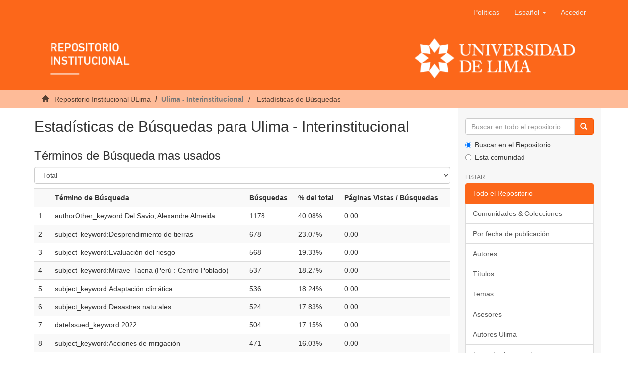

--- FILE ---
content_type: text/html;charset=utf-8
request_url: https://repositorio.ulima.edu.pe/handle/20.500.12724/14785/search-statistics
body_size: 4772
content:
<!DOCTYPE html><!--[if lt IE 7]> <html class="no-js lt-ie9 lt-ie8 lt-ie7" lang="en"> <![endif]-->
					<!--[if IE 7]>    <html class="no-js lt-ie9 lt-ie8" lang="en"> <![endif]-->
					<!--[if IE 8]>    <html class="no-js lt-ie9" lang="en"> <![endif]-->
					<!--[if gt IE 8]><!--> <html class="no-js" lang="en"> <!--<![endif]-->
				<head><META http-equiv="Content-Type" content="text/html; charset=UTF-8">
<meta content="text/html; charset=UTF-8" http-equiv="Content-Type">
<meta content="IE=edge,chrome=1" http-equiv="X-UA-Compatible">
<meta content="width=device-width,initial-scale=1" name="viewport">
<link rel="shortcut icon" href="/themes/Mirage2/images/icons/favicon.ico">
<link rel="apple-touch-icon" href="/themes/Mirage2/images/icons/apple-touch-icon.png" sizes="180x180">
<link rel="icon" href="/themes/Mirage2/images/icons/favicon-32x32.png" type="image/png" sizes="32x32">
<link rel="icon" href="/themes/Mirage2/images/icons/favicon-16x16.png" type="image/png" sizes="16x16">
<link rel="manifest" href="/themes/Mirage2/images/icons/site.webmanifest">
<meta name="Generator" content="DSpace 6.3">
<link href="/themes/Mirage2/styles/main.css" rel="stylesheet">
<link type="application/opensearchdescription+xml" rel="search" href="https://repositorio.ulima.edu.pe:80/open-search/description.xml" title="DSpace">
<script crossorigin="anonymous" integrity="sha384-3LK/3kTpDE/Pkp8gTNp2gR/2gOiwQ6QaO7Td0zV76UFJVhqLl4Vl3KL1We6q6wR9" src="https://use.fontawesome.com/releases/v5.1.0/js/all.js" defer></script><script>
				//Clear default text of empty text areas on focus
				function tFocus(element){
					if(element.value == ''){
						element.value='';
					}
				}
				//Clear default text of empty text areas on submit
				function tSubmit(form){
					var defaultedElements = document.getElementsByTagName("textarea");
					for(var i=0; i != defaultedElements.length; i++){
						if (defaultedElements[i].value == ''){
							defaultedElements[i].value='';
						}
					}
				}
				//Disable pressing 'enter' key to submit a form (otherwise pressing 'enter' causes a submission to start over)
				function disableEnterKey(e){
					var key;
					if(window.event)
						key = window.event.keyCode; //Internet Explorer
					else
						key = e.which; //Firefox and Netscape
					if(key == 13) //if "Enter" pressed, then disable!
						return false;
					return true;
				}
			</script><!--[if lt IE 9]><script src="/themes/Mirage2/vendor/html5shiv/dist/html5shiv.js"> </script><script src="/themes/Mirage2/vendor/respond/dest/respond.min.js"> </script><![endif]--><script src="/themes/Mirage2/vendor/modernizr/modernizr.js"> </script>
<title>Estad&iacute;sticas de B&uacute;squedas</title>
<script src="//s7.addthis.com/js/300/addthis_widget.js#pubid=ra-5cefdaa32c9f6bad" type="text/javascript"></script>
</head><body>
<header>
<div role="navigation" class="navbar navbar-default navbar-static-top">
<div class="container">
<div class="navbar-header">
<button data-toggle="offcanvas" class="navbar-toggle" type="button"><span class="sr-only">Cambiar navegaci&oacute;n</span><span class="icon-bar"></span><span class="icon-bar"></span><span class="icon-bar"></span></button>
<div class="navbar-header pull-right visible-xs hidden-sm hidden-md hidden-lg">
<ul class="nav nav-pills pull-left">
<li>
<form target="_blank" method="post" action="/static/documents/Politicas.pdf" style="display: inline">
<button class="navbar-toggle navbar-link"><b aria-hidden="true" class="visible-xs glyphicon glyphicon-bookmark"></b></button>
</form>
</li>
</ul>
<ul class="nav nav-pills pull-left">
<li class="dropdown" id="ds-language-selection-xs">
<button data-toggle="dropdown" class="dropdown-toggle navbar-toggle navbar-link" role="button" href="#" id="language-dropdown-toggle-xs"><b aria-hidden="true" class="visible-xs glyphicon glyphicon-globe"></b></button>
<ul data-no-collapse="true" aria-labelledby="language-dropdown-toggle-xs" role="menu" class="dropdown-menu pull-right">
<li role="presentation" class="disabled">
<a href="https://repositorio.ulima.edu.pe:80/handle/20.500.12724/14785/search-statistics?locale-attribute=es" class="text-capitalize">espa&ntilde;ol</a>
</li>
<li role="presentation">
<a href="https://repositorio.ulima.edu.pe:80/handle/20.500.12724/14785/search-statistics?locale-attribute=en" class="text-capitalize">English</a>
</li>
</ul>
</li>
<li>
<form method="get" action="/login" style="display: inline">
<button class="navbar-toggle navbar-link"><b aria-hidden="true" class="visible-xs glyphicon glyphicon-user"></b></button>
</form>
</li>
</ul>
</div>
</div>
<div class="navbar-header pull-right hidden-xs">
<ul class="nav navbar-nav pull-left">
<li>
<a target="_blank" href="/static/documents/Politicas.pdf">Pol&iacute;ticas</a>
</li>
</ul>
<ul class="nav navbar-nav pull-left">
<li class="dropdown" id="ds-language-selection">
<a data-toggle="dropdown" class="dropdown-toggle" role="button" href="#" id="language-dropdown-toggle"><span class="text-capitalize hidden-xs">espa&ntilde;ol&nbsp;<b class="caret"></b></span></a>
<ul data-no-collapse="true" aria-labelledby="language-dropdown-toggle" role="menu" class="dropdown-menu pull-right">
<li role="presentation" class="disabled">
<a href="?locale-attribute=es" class="text-capitalize">espa&ntilde;ol</a>
</li>
<li role="presentation">
<a href="?locale-attribute=en" class="text-capitalize">English</a>
</li>
</ul>
</li>
</ul>
<ul class="nav navbar-nav pull-left">
<li>
<a href="/login"><span class="hidden-xs">Acceder</span></a>
</li>
</ul>
<button type="button" class="navbar-toggle visible-sm" data-toggle="offcanvas"><span class="sr-only">Cambiar navegaci&oacute;n</span><span class="icon-bar"></span><span class="icon-bar"></span><span class="icon-bar"></span></button>
</div>
<div class="row">
<a href="/"><img style="width: 100%;" src="/themes/Mirage2/images/banner.png" class="img-responsive"></a>
</div>
</div>
</div>
</header>
<div class="trail-wrapper hidden-print">
<div class="container">
<div class="row">
<div class="col-xs-12">
<div class="breadcrumb dropdown visible-xs">
<a data-toggle="dropdown" class="dropdown-toggle" role="button" href="#" id="trail-dropdown-toggle">Estad&iacute;sticas de B&uacute;squedas&nbsp;<b class="caret"></b></a>
<ul aria-labelledby="trail-dropdown-toggle" role="menu" class="dropdown-menu">
<li role="presentation">
<a role="menuitem" href="/"><i aria-hidden="true" class="glyphicon glyphicon-home"></i>
							&nbsp;
						Repositorio Institucional ULima</a>
</li>
<li role="presentation" class="active">Ulima - Interinstitucional</li>
<li role="presentation">
<a role="menuitem" href="/handle/20.500.12724/14785/search-statistics">Estad&iacute;sticas de B&uacute;squedas</a>
</li>
</ul>
</div>
<ul class="breadcrumb hidden-xs">
<li>
<i aria-hidden="true" class="glyphicon glyphicon-home"></i>
				&nbsp;
			<a href="/">Repositorio Institucional ULima</a>
</li>
<li class="active">Ulima - Interinstitucional</li>
<li>
<a href="/handle/20.500.12724/14785/search-statistics">Estad&iacute;sticas de B&uacute;squedas</a>
</li>
</ul>
</div>
</div>
</div>
</div>
<div class="hidden" id="no-js-warning-wrapper">
<div id="no-js-warning">
<div class="notice failure">JavaScript is disabled for your browser. Some features of this site may not work without it.</div>
</div>
</div>
<div class="container" id="main-container">
<div class="row row-offcanvas row-offcanvas-right">
<div class="horizontal-slider clearfix">
<div class="col-xs-12 col-sm-12 col-md-9 main-content">
<div>
<form id="aspect_statistics_StatisticsSearchTransformer_div_search-statistics" class="ds-interactive-div" action="/handle/20.500.12724/14785/search-statistics" method="post" onsubmit="javascript:tSubmit(this);">
<h2 class="ds-div-head page-header first-page-header">Estad&iacute;sticas de B&uacute;squedas para Ulima - Interinstitucional</h2>
<h3 class="ds-div-head">T&eacute;rminos de B&uacute;squeda mas usados</h3>
<div id="aspect_statistics_StatisticsSearchTransformer_div_search-terms" class="ds-static-div">
<p class="ds-paragraph">
<select id="aspect_statistics_StatisticsSearchTransformer_field_time_filter" class="ds-select-field form-control" name="time_filter"><option value="-1">Mes anterior</option><option value="-6">6 meses anteriores</option><option value="-12">A&ntilde;o anterior</option><option value="" selected>Total</option></select>
</p>
<div id="aspect_statistics_StatisticsSearchTransformer_div_tablewrapper" class="ds-static-div">
<div class="table-responsive">
<table id="aspect_statistics_StatisticsSearchTransformer_table_list-table" class="ds-table table table-striped table-hover detailtable">
<tr class="ds-table-row odd">
<th id="aspect_statistics_StatisticsSearchTransformer_cell_spacer" class="ds-table-header-cell odd labelcell"></th><th id="aspect_statistics_StatisticsSearchTransformer_cell_0-0-h" class="ds-table-header-cell even labelcell">T&eacute;rmino de B&uacute;squeda</th><th id="aspect_statistics_StatisticsSearchTransformer_cell_0-1-h" class="ds-table-header-cell odd labelcell">B&uacute;squedas</th><th id="aspect_statistics_StatisticsSearchTransformer_cell_0-2-h" class="ds-table-header-cell even labelcell">% del total</th><th id="aspect_statistics_StatisticsSearchTransformer_cell_0-3-h" class="ds-table-header-cell odd labelcell">P&aacute;ginas Vistas / B&uacute;squedas</th>
</tr>
<tr class="ds-table-row even">
<td id="aspect_statistics_StatisticsSearchTransformer_cell_0" class="ds-table-cell odd labelcell">1</td><td id="aspect_statistics_StatisticsSearchTransformer_cell_0-0" class="ds-table-cell even datacell">authorOther_keyword:Del Savio, Alexandre Almeida</td><td id="aspect_statistics_StatisticsSearchTransformer_cell_0-1" class="ds-table-cell odd datacell">1178</td><td id="aspect_statistics_StatisticsSearchTransformer_cell_0-2" class="ds-table-cell even datacell">40.08%</td><td id="aspect_statistics_StatisticsSearchTransformer_cell_0-3" class="ds-table-cell odd datacell">0.00</td>
</tr>
<tr class="ds-table-row odd">
<td id="aspect_statistics_StatisticsSearchTransformer_cell_1" class="ds-table-cell odd labelcell">2</td><td id="aspect_statistics_StatisticsSearchTransformer_cell_1-0" class="ds-table-cell even datacell">subject_keyword:Desprendimiento de tierras</td><td id="aspect_statistics_StatisticsSearchTransformer_cell_1-1" class="ds-table-cell odd datacell">678</td><td id="aspect_statistics_StatisticsSearchTransformer_cell_1-2" class="ds-table-cell even datacell">23.07%</td><td id="aspect_statistics_StatisticsSearchTransformer_cell_1-3" class="ds-table-cell odd datacell">0.00</td>
</tr>
<tr class="ds-table-row even">
<td id="aspect_statistics_StatisticsSearchTransformer_cell_2" class="ds-table-cell odd labelcell">3</td><td id="aspect_statistics_StatisticsSearchTransformer_cell_2-0" class="ds-table-cell even datacell">subject_keyword:Evaluaci&oacute;n del riesgo</td><td id="aspect_statistics_StatisticsSearchTransformer_cell_2-1" class="ds-table-cell odd datacell">568</td><td id="aspect_statistics_StatisticsSearchTransformer_cell_2-2" class="ds-table-cell even datacell">19.33%</td><td id="aspect_statistics_StatisticsSearchTransformer_cell_2-3" class="ds-table-cell odd datacell">0.00</td>
</tr>
<tr class="ds-table-row odd">
<td id="aspect_statistics_StatisticsSearchTransformer_cell_3" class="ds-table-cell odd labelcell">4</td><td id="aspect_statistics_StatisticsSearchTransformer_cell_3-0" class="ds-table-cell even datacell">subject_keyword:Mirave, Tacna (Per&uacute; : Centro Poblado)</td><td id="aspect_statistics_StatisticsSearchTransformer_cell_3-1" class="ds-table-cell odd datacell">537</td><td id="aspect_statistics_StatisticsSearchTransformer_cell_3-2" class="ds-table-cell even datacell">18.27%</td><td id="aspect_statistics_StatisticsSearchTransformer_cell_3-3" class="ds-table-cell odd datacell">0.00</td>
</tr>
<tr class="ds-table-row even">
<td id="aspect_statistics_StatisticsSearchTransformer_cell_4" class="ds-table-cell odd labelcell">5</td><td id="aspect_statistics_StatisticsSearchTransformer_cell_4-0" class="ds-table-cell even datacell">subject_keyword:Adaptaci&oacute;n clim&aacute;tica</td><td id="aspect_statistics_StatisticsSearchTransformer_cell_4-1" class="ds-table-cell odd datacell">536</td><td id="aspect_statistics_StatisticsSearchTransformer_cell_4-2" class="ds-table-cell even datacell">18.24%</td><td id="aspect_statistics_StatisticsSearchTransformer_cell_4-3" class="ds-table-cell odd datacell">0.00</td>
</tr>
<tr class="ds-table-row odd">
<td id="aspect_statistics_StatisticsSearchTransformer_cell_5" class="ds-table-cell odd labelcell">6</td><td id="aspect_statistics_StatisticsSearchTransformer_cell_5-0" class="ds-table-cell even datacell">subject_keyword:Desastres naturales</td><td id="aspect_statistics_StatisticsSearchTransformer_cell_5-1" class="ds-table-cell odd datacell">524</td><td id="aspect_statistics_StatisticsSearchTransformer_cell_5-2" class="ds-table-cell even datacell">17.83%</td><td id="aspect_statistics_StatisticsSearchTransformer_cell_5-3" class="ds-table-cell odd datacell">0.00</td>
</tr>
<tr class="ds-table-row even">
<td id="aspect_statistics_StatisticsSearchTransformer_cell_6" class="ds-table-cell odd labelcell">7</td><td id="aspect_statistics_StatisticsSearchTransformer_cell_6-0" class="ds-table-cell even datacell">dateIssued_keyword:2022</td><td id="aspect_statistics_StatisticsSearchTransformer_cell_6-1" class="ds-table-cell odd datacell">504</td><td id="aspect_statistics_StatisticsSearchTransformer_cell_6-2" class="ds-table-cell even datacell">17.15%</td><td id="aspect_statistics_StatisticsSearchTransformer_cell_6-3" class="ds-table-cell odd datacell">0.00</td>
</tr>
<tr class="ds-table-row odd">
<td id="aspect_statistics_StatisticsSearchTransformer_cell_7" class="ds-table-cell odd labelcell">8</td><td id="aspect_statistics_StatisticsSearchTransformer_cell_7-0" class="ds-table-cell even datacell">subject_keyword:Acciones de mitigaci&oacute;n</td><td id="aspect_statistics_StatisticsSearchTransformer_cell_7-1" class="ds-table-cell odd datacell">471</td><td id="aspect_statistics_StatisticsSearchTransformer_cell_7-2" class="ds-table-cell even datacell">16.03%</td><td id="aspect_statistics_StatisticsSearchTransformer_cell_7-3" class="ds-table-cell odd datacell">0.00</td>
</tr>
<tr class="ds-table-row even">
<td id="aspect_statistics_StatisticsSearchTransformer_cell_8" class="ds-table-cell odd labelcell">9</td><td id="aspect_statistics_StatisticsSearchTransformer_cell_8-0" class="ds-table-cell even datacell">subject_keyword:Mitigaci&oacute;n de peligros</td><td id="aspect_statistics_StatisticsSearchTransformer_cell_8-1" class="ds-table-cell odd datacell">466</td><td id="aspect_statistics_StatisticsSearchTransformer_cell_8-2" class="ds-table-cell even datacell">15.86%</td><td id="aspect_statistics_StatisticsSearchTransformer_cell_8-3" class="ds-table-cell odd datacell">0.00</td>
</tr>
<tr class="ds-table-row odd">
<td id="aspect_statistics_StatisticsSearchTransformer_cell_9" class="ds-table-cell odd labelcell">10</td><td id="aspect_statistics_StatisticsSearchTransformer_cell_9-0" class="ds-table-cell even datacell">dateIssued_keyword:[2020 TO 2022]</td><td id="aspect_statistics_StatisticsSearchTransformer_cell_9-1" class="ds-table-cell odd datacell">464</td><td id="aspect_statistics_StatisticsSearchTransformer_cell_9-2" class="ds-table-cell even datacell">15.79%</td><td id="aspect_statistics_StatisticsSearchTransformer_cell_9-3" class="ds-table-cell odd datacell">0.00</td>
</tr>
</table>
</div>
</div>
</div>
<h3 class="ds-div-head">Total</h3>
<div id="aspect_statistics_StatisticsSearchTransformer_div_search-total" class="ds-static-div">
<div id="aspect_statistics_StatisticsSearchTransformer_div_tablewrapper" class="ds-static-div">
<div class="table-responsive">
<table id="aspect_statistics_StatisticsSearchTransformer_table_list-table" class="ds-table table table-striped table-hover detailtable">
<tr class="ds-table-row odd">
<th id="aspect_statistics_StatisticsSearchTransformer_cell_0-0-h" class="ds-table-header-cell odd labelcell">B&uacute;squedas</th><th id="aspect_statistics_StatisticsSearchTransformer_cell_0-1-h" class="ds-table-header-cell even labelcell">% del total</th><th id="aspect_statistics_StatisticsSearchTransformer_cell_0-2-h" class="ds-table-header-cell odd labelcell">P&aacute;ginas Vistas / B&uacute;squedas</th>
</tr>
<tr class="ds-table-row even">
<td id="aspect_statistics_StatisticsSearchTransformer_cell_0-0" class="ds-table-cell odd datacell">2939</td><td id="aspect_statistics_StatisticsSearchTransformer_cell_0-1" class="ds-table-cell even datacell">100.00%</td><td id="aspect_statistics_StatisticsSearchTransformer_cell_0-2" class="ds-table-cell odd datacell">0.00</td>
</tr>
</table>
</div>
</div>
</div>
</form>
</div>
<div class="visible-xs visible-sm">
<footer>
<div class="row text-center">
<div class="col-sm-4">
<p style="margin-top: 50px">
<span>Contacto:&nbsp;</span><a href="/cdn-cgi/l/email-protection#c8baadb8a7bba1bca7baa1a788bda4a1a5a9e6adacbde6b8ad"><span class="__cf_email__" data-cfemail="aad8cfdac5d9c3dec5d8c3c5eadfc6c3c7cb84cfcedf84dacf">[email&#160;protected]</span></a>
</p>
</div>
<div class="col-sm-4">
<a style="display: inline-block" target="_blank" href="//alicia.concytec.gob.pe/"><img alt="" src="/themes/Mirage2/images/alicia.png" class="img-responsive"></a>
</div>
<div class="col-sm-4">
<a style="display: inline-block" target="_blank" href="//www.lareferencia.info/es/"><img alt="" src="/themes/Mirage2/images/referencia.png" class="img-responsive"></a>
</div>
</div>
<div class="row text-center">
<div style="color: #fff;" class="col-xs-12">
					Todos los derechos reservados. Dise&ntilde;ado por
					<a style="color: #fff;cursor: default;" target="_blank" href="http://chimera.com.pe">Chimera Software</a>
</div>
</div>
<a class="hidden" href="/htmlmap">&nbsp;</a>
<p>&nbsp;</p>
</footer>
</div>
</div>
<div role="navigation" id="sidebar" class="col-xs-6 col-sm-3 sidebar-offcanvas">
<div class="word-break hidden-print" id="ds-options">
<div class="ds-option-set" id="ds-search-option">
<form method="post" class="" id="ds-search-form" action="/discover">
<fieldset>
<div class="input-group">
<input placeholder="Buscar en todo el repositorio..." type="text" class="ds-text-field form-control" name="query"><span class="input-group-btn"><button title="Ir" class="ds-button-field btn btn-primary"><span aria-hidden="true" class="glyphicon glyphicon-search"></span></button></span>
</div>
<div class="radio">
<label><input checked value="" name="scope" type="radio" id="ds-search-form-scope-all">Buscar en el Repositorio</label>
</div>
<div class="radio">
<label><input name="scope" type="radio" id="ds-search-form-scope-container" value="20.500.12724/14785">Esta comunidad</label>
</div>
</fieldset>
</form>
</div>
<h2 class="ds-option-set-head  h6">Listar</h2>
<div id="aspect_viewArtifacts_Navigation_list_browse" class="list-group">
<a class="list-group-item active"><span class="h5 list-group-item-heading  h5">Todo el Repositorio</span></a><a href="/community-list" class="list-group-item ds-option">Comunidades &amp; Colecciones</a><a href="/browse?type=dateissued" class="list-group-item ds-option">Por fecha de publicaci&oacute;n</a><a href="/browse?type=author" class="list-group-item ds-option">Autores</a><a href="/browse?type=title" class="list-group-item ds-option">T&iacute;tulos</a><a href="/browse?type=subject" class="list-group-item ds-option">Temas</a><a href="/browse?type=advisor" class="list-group-item ds-option">Asesores</a><a href="/browse?type=authorOther" class="list-group-item ds-option">Autores Ulima</a><a href="/browse?type=type" class="list-group-item ds-option">Tipos de documento</a><a class="list-group-item active"><span class="h5 list-group-item-heading  h5">Esta comunidad</span></a><a href="/handle/20.500.12724/14785/browse?type=dateissued" class="list-group-item ds-option">Por fecha de publicaci&oacute;n</a><a href="/handle/20.500.12724/14785/browse?type=author" class="list-group-item ds-option">Autores</a><a href="/handle/20.500.12724/14785/browse?type=title" class="list-group-item ds-option">T&iacute;tulos</a><a href="/handle/20.500.12724/14785/browse?type=subject" class="list-group-item ds-option">Temas</a><a href="/handle/20.500.12724/14785/browse?type=advisor" class="list-group-item ds-option">Asesores</a><a href="/handle/20.500.12724/14785/browse?type=authorOther" class="list-group-item ds-option">Autores Ulima</a><a href="/handle/20.500.12724/14785/browse?type=type" class="list-group-item ds-option">Tipos de documento</a>
</div>
<h2 class="ds-option-set-head  h6">Mi cuenta</h2>
<div id="aspect_viewArtifacts_Navigation_list_account" class="list-group">
<a href="/login" class="list-group-item ds-option">Acceder</a><a href="/register" class="list-group-item ds-option">Registro</a>
</div>
<div id="aspect_viewArtifacts_Navigation_list_context" class="list-group"></div>
<div id="aspect_viewArtifacts_Navigation_list_administrative" class="list-group"></div>
<div id="aspect_discovery_Navigation_list_discovery" class="list-group"></div>
<h2 class="ds-option-set-head  h6">Estad&iacute;sticas</h2>
<div id="aspect_statistics_Navigation_list_statistics" class="list-group">
<a href="/handle/20.500.12724/14785/statistics" class="list-group-item ds-option">Ver Estad&iacute;sticas de uso</a><a href="/handle/20.500.12724/14785/search-statistics" class="list-group-item ds-option">Ver Estad&iacute;sticas de B&uacute;squedas</a>
</div>
</div>
</div>
</div>
</div>
<div class="hidden-xs hidden-sm">
<footer>
<div class="row text-center">
<div class="col-sm-4">
<p style="margin-top: 50px">
<span>Contacto:&nbsp;</span><a href="/cdn-cgi/l/email-protection#7f0d1a0f100c160b100d16103f0a1316121e511a1b0a510f1a"><span class="__cf_email__" data-cfemail="5c2e392c332f3528332e35331c293035313d72393829722c39">[email&#160;protected]</span></a>
</p>
</div>
<div class="col-sm-4">
<a style="display: inline-block" target="_blank" href="//alicia.concytec.gob.pe/"><img alt="" src="/themes/Mirage2/images/alicia.png" class="img-responsive"></a>
</div>
<div class="col-sm-4">
<a style="display: inline-block" target="_blank" href="//www.lareferencia.info/es/"><img alt="" src="/themes/Mirage2/images/referencia.png" class="img-responsive"></a>
</div>
</div>
<div class="row text-center">
<div style="color: #fff;" class="col-xs-12">
					Todos los derechos reservados. Dise&ntilde;ado por
					<a style="color: #fff;cursor: default;" target="_blank" href="http://chimera.com.pe">Chimera Software</a>
</div>
</div>
<a class="hidden" href="/htmlmap">&nbsp;</a>
<p>&nbsp;</p>
</footer>
</div>
</div>
<script data-cfasync="false" src="/cdn-cgi/scripts/5c5dd728/cloudflare-static/email-decode.min.js"></script><script type="text/javascript">if(typeof window.publication === 'undefined'){window.publication={};};window.publication.contextPath= '';window.publication.themePath= '/themes/Mirage2/';</script><script>if(!window.DSpace){window.DSpace={};}window.DSpace.context_path='';window.DSpace.theme_path='/themes/Mirage2/';</script><script src="/themes/Mirage2/scripts/theme.js"> </script><script src="/static/js/usage-statistics.js">
						 
					</script><script>(function(i,s,o,g,r,a,m){i['GoogleAnalyticsObject']=r;i[r]=i[r]||function(){(i[r].q=i[r].q||[]).push(arguments)},i[r].l=1*new Date();a=s.createElement(o),m=s.getElementsByTagName(o)[0];a.async=1;a.src=g;m.parentNode.insertBefore(a,m)})(window,document,'script','//www.google-analytics.com/analytics.js','ga');ga('create', 'UA-40721559-2', 'repositorio.ulima.edu.pe');ga('send', 'pageview');</script>
<script defer src="https://static.cloudflareinsights.com/beacon.min.js/vcd15cbe7772f49c399c6a5babf22c1241717689176015" integrity="sha512-ZpsOmlRQV6y907TI0dKBHq9Md29nnaEIPlkf84rnaERnq6zvWvPUqr2ft8M1aS28oN72PdrCzSjY4U6VaAw1EQ==" data-cf-beacon='{"version":"2024.11.0","token":"3fce220191754e43b589fa12c69340a2","server_timing":{"name":{"cfCacheStatus":true,"cfEdge":true,"cfExtPri":true,"cfL4":true,"cfOrigin":true,"cfSpeedBrain":true},"location_startswith":null}}' crossorigin="anonymous"></script>
</body></html>


--- FILE ---
content_type: application/javascript;charset=ISO-8859-1
request_url: https://repositorio.ulima.edu.pe/static/js/usage-statistics.js
body_size: -58
content:
/*
 * The contents of this file are subject to the license and copyright
 * detailed in the LICENSE and NOTICE files at the root of the source
 * tree and available online at
 *
 * http://www.dspace.org/license/
 */
(function ($) {

    /**
     * Function ensures that when a new time filter is selected the form is submitted
     */
    $(document).ready(function() {
        $('select[name="time_filter"]').change(function(){
            $(this).parents('form:first').submit();

        });

    });
})(jQuery);
